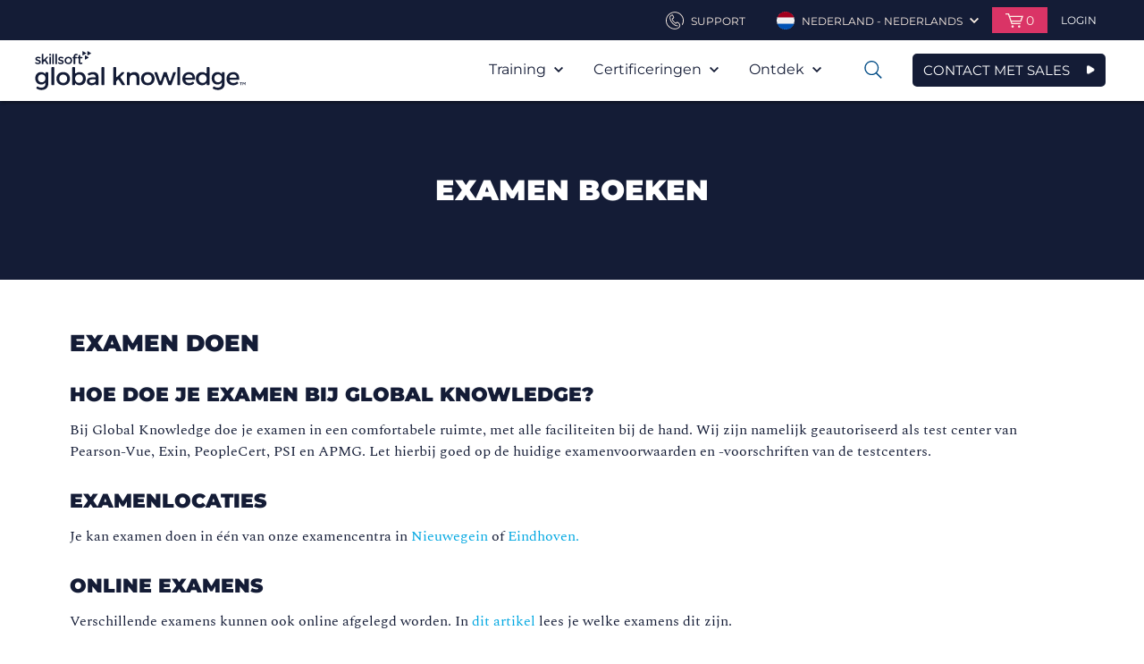

--- FILE ---
content_type: text/html; charset=utf-8
request_url: https://www.globalknowledge.com/nl-nl/certificeringen/examen-boeken
body_size: 64746
content:



<!DOCTYPE html>

<html lang="nl-NL" dir="ltr" data-language="nl-NL" class="theme-skillsoft2">

<head>
    <script type="text/javascript">
        var sdkInstance = "appInsightsSDK"; window[sdkInstance] = "appInsights"; var aiName = window[sdkInstance], aisdk = window[aiName] || function (e) { function n(e) { t[e] = function () { var n = arguments; t.queue.push(function () { t[e].apply(t, n) }) } } var t = { config: e }; t.initialize = !0; var i = document, a = window; setTimeout(function () { var n = i.createElement("script"); n.src = e.url || "https://az416426.vo.msecnd.net/scripts/b/ai.2.min.js", i.getElementsByTagName("script")[0].parentNode.appendChild(n) }); try { t.cookie = i.cookie } catch (e) { } t.queue = [], t.version = 2; for (var r = ["Event", "PageView", "Exception", "Trace", "DependencyData", "Metric", "PageViewPerformance"]; r.length;)n("track" + r.pop()); n("startTrackPage"), n("stopTrackPage"); var s = "Track" + r[0]; if (n("start" + s), n("stop" + s), n("addTelemetryInitializer"), n("setAuthenticatedUserContext"), n("clearAuthenticatedUserContext"), n("flush"), t.SeverityLevel = { Verbose: 0, Information: 1, Warning: 2, Error: 3, Critical: 4 }, !(!0 === e.disableExceptionTracking || e.extensionConfig && e.extensionConfig.ApplicationInsightsAnalytics && !0 === e.extensionConfig.ApplicationInsightsAnalytics.disableExceptionTracking)) { n("_" + (r = "onerror")); var o = a[r]; a[r] = function (e, n, i, a, s) { var c = o && o(e, n, i, a, s); return !0 !== c && t["_" + r]({ message: e, url: n, lineNumber: i, columnNumber: a, error: s }), c }, e.autoExceptionInstrumented = !0 } return t }(
            {
                instrumentationKey: "#{appInsightsInstrumentationKey}"
            }
        ); window[aiName] = aisdk, aisdk.queue && 0 === aisdk.queue.length && aisdk.trackPageView({});
    </script>
    <meta http-equiv="X-UA-Compatible" content="IE=edge" />
    <meta http-equiv="Content-Type" content="text/html; charset=UTF-8" />
    <meta name="viewport" content="width=device-width, initial-scale=1" />


    <link rel="stylesheet" href="/_css/styles.css?1.0.9441.3134656432134567891" />

    <!--[if (lt IE 9) & (!IEMobile)]>
        <link rel="stylesheet" type="text/css" href="/_css/ie8.css"/>
    <![endif]-->

    <meta name="msapplication-TileColor" content="#f0ebe1" />
    <meta name="msapplication-TileImage" content="/favicons/mstile-144x144.png?v=A0vPzYPGB5" />
    <meta name="msapplication-config" content="/favicons/browserconfig.xml?v=A0vPzYPGB5" />
    <link rel="manifest" href="/favicons/manifest.json" />
    <link rel="shortcut icon" href="/favicons/favicon.ico" />
    <link rel="icon" type="image/png" href="/favicons/favicon-16x16.png" sizes="16x16" />
    <link rel="icon" type="image/png" href="/favicons/favicon-32x32.png" sizes="32x32" />
    <link rel="icon" type="image/png" href="/favicons/favicon-96x96.png" sizes="96x96" />
    <link rel="icon" type="image/png" href="/favicons/android-chrome-192x192.png" sizes="192x192" />
    <link rel="apple-touch-icon" href="/favicons/apple-touch-icon.png" />
    <link rel="apple-touch-icon" href="/favicons/apple-touch-icon-57x57.png" sizes="57x57" />
    <link rel="apple-touch-icon" href="/favicons/apple-touch-icon-60x60.png" sizes="60x60" />
    <link rel="apple-touch-icon" href="/favicons/apple-touch-icon-72x72.png" sizes="72x72" />
    <link rel="apple-touch-icon" href="/favicons/apple-touch-icon-76x76.png" sizes="76x76" />
    <link rel="apple-touch-icon" href="/favicons/apple-touch-icon-114x114.png" sizes="114x114" />
    <link rel="apple-touch-icon" href="/favicons/apple-touch-icon-120x120.png" sizes="120x120" />
    <link rel="apple-touch-icon" href="/favicons/apple-touch-icon-144x144.png" sizes="144x144" />
    <link rel="apple-touch-icon" href="/favicons/apple-touch-icon-152x152.png" sizes="152x152" />
    <link rel="apple-touch-icon" href="/favicons/apple-touch-icon-180x180.png" sizes="180x180" />

    <script>
        var ajax = new XMLHttpRequest();
        ajax.open("GET", "/_Images/icons.svg", true);
        ajax.send();
        ajax.onload = function (e) {
            var div = document.createElement("div");
            div.style.display = 'none';
            div.innerHTML = ajax.responseText;
            document.body.insertBefore(div, document.body.childNodes[0]);
        }
    </script>
    <!-- Start VWO Async SmartCode -->
<script type='text/javascript' id='vwoCode'>
window._vwo_code=window._vwo_code || (function() {
var account_id=724202,
version = 1.5,
settings_tolerance=2000,
library_tolerance=2500,
use_existing_jquery=false,
is_spa=1,
hide_element='body',
hide_element_style = 'opacity:0 !important;filter:alpha(opacity=0) !important;background:none !important',
/* DO NOT EDIT BELOW THIS LINE */
f=false,d=document,vwoCodeEl=d.querySelector('#vwoCode'),code={use_existing_jquery:function(){return use_existing_jquery},library_tolerance:function(){return library_tolerance},hide_element_style:function(){return'{'+hide_element_style+'}'},finish:function(){if(!f){f=true;var e=d.getElementById('_vis_opt_path_hides');if(e)e.parentNode.removeChild(e)}},finished:function(){return f},load:function(e){var t=d.createElement('script');t.fetchPriority='high';t.src=e;t.type='text/javascript';t.onerror=function(){_vwo_code.finish()};d.getElementsByTagName('head')[0].appendChild(t)},getVersion:function(){return version},getMatchedCookies:function(e){var t=[];if(document.cookie){t=document.cookie.match(e)||[]}return t},getCombinationCookie:function(){var e=code.getMatchedCookies(/(?:^|;)\s?(_vis_opt_exp_\d+_combi=[^;$]*)/gi);e=e.map(function(e){try{var t=decodeURIComponent(e);if(!/_vis_opt_exp_\d+_combi=(?:\d+,?)+\s*$/.test(t)){return''}return t}catch(e){return''}});var i=[];e.forEach(function(e){var t=e.match(/([\d,]+)/g);t&&i.push(t.join('-'))});return i.join('|')},init:function(){if(d.URL.indexOf('__vwo_disable__')>-1)return;window.settings_timer=setTimeout(function(){_vwo_code.finish()},settings_tolerance);var e=d.createElement('style'),t=hide_element?hide_element+'{'+hide_element_style+'}':'',i=d.getElementsByTagName('head')[0];e.setAttribute('id','_vis_opt_path_hides');vwoCodeEl&&e.setAttribute('nonce',vwoCodeEl.nonce);e.setAttribute('type','text/css');if(e.styleSheet)e.styleSheet.cssText=t;else e.appendChild(d.createTextNode(t));i.appendChild(e);var n=this.getCombinationCookie();this.load('https://dev.visualwebsiteoptimizer.com/j.php?a='+account_id+'&u='+encodeURIComponent(d.URL)+'&f='+ +is_spa+'&vn='+version+(n?'&c='+n:''));return settings_timer}};window._vwo_settings_timer = code.init();return code;}());
</script>
<!-- End VWO Async SmartCode -->

<!-- Start Ethyca Cookie Manager -->
<script src="https://skillsoft-global-knowledge.fides-cdn.ethyca.com/fides.js?property_id=FDS-TTUWJC"></script>
<!-- End Ethyca Cookie Manager -->

    

<title>Examen Boeken | Skillsoft’s Global Knowledge</title>
<meta name="keywords" content="">
<meta content="width=device-width, initial-scale=1.0" name="viewport">
<meta property="og:title" content="Examen Boeken | Skillsoft’s Global Knowledge">
<meta property="og:type" content="website">
<meta property="og:url" content="https://www.globalknowledge.com/nl-nl/certificeringen/examen-boeken">
<meta property="og:image" content="https://www.globalknowledge.com//nl-nl/-/media/global-knowledge/headers/certification-training.jpg?sc_lang=nl-nl">
<meta property="og:description" content="De examenlocaties van Global Knowledge zijn weer geopend. Bij Global Knowledge vindt u een uitgebreid aanbod aan trainingen en examens voor diverse IT certificeringstrajecten.">
<meta name="description" content="De examenlocaties van Global Knowledge zijn weer geopend. Bij Global Knowledge vindt u een uitgebreid aanbod aan trainingen en examens voor diverse IT certificeringstrajecten.">

<meta name="twitter:card" content="summary_large_image" />
<meta name="twitter:site" content="https://www.globalknowledge.com/nl-nl/certificeringen/examen-boeken">
<meta property="twitter:title" content="Examen Boeken | Skillsoft’s Global Knowledge">
<meta property="twitter:description" content="De examenlocaties van Global Knowledge zijn weer geopend. Bij Global Knowledge vindt u een uitgebreid aanbod aan trainingen en examens voor diverse IT certificeringstrajecten.">
<meta property="twitter:image" content="https://www.globalknowledge.com//nl-nl/-/media/global-knowledge/headers/certification-training.jpg?sc_lang=nl-nl">




            <link rel="alternate" hreflang="en-eg" href="https://www.globalknowledge.com/en-eg/certifications/take-an-exam">
            <link rel="alternate" hreflang="en-ie" href="https://www.globalknowledge.com/en-ie/certifications/take-an-exam">
            <link rel="alternate" hreflang="en-be" href="https://www.globalknowledge.com/en-be/certifications/take-an-exam">
            <link rel="alternate" hreflang="fr-fr" href="https://www.globalknowledge.com/fr-fr/certifications/passer-un-examen">
            <link rel="alternate" hreflang="sv-se" href="https://www.globalknowledge.com/sv-se/certifications/take-an-exam">
            <link rel="alternate" hreflang="en-sa" href="https://www.globalknowledge.com/en-sa/certifications/take-an-exam">
            <link rel="alternate" hreflang="en-pl" href="https://www.globalknowledge.com/en-pl/certifications/take-an-exam">
            <link rel="alternate" hreflang="da-dk" href="https://www.globalknowledge.com/da-dk/certificeringer/take-an-exam">
            <link rel="alternate" hreflang="en-ae" href="https://www.globalknowledge.com/en-ae/certifications/take-an-exam">
            <link rel="alternate" hreflang="en-qa" href="https://www.globalknowledge.com/en-qa/certifications/take-an-exam">
            <link rel="alternate" hreflang="en-gb" href="https://www.globalknowledge.com/en-gb/certifications/take-an-exam">
            <link rel="alternate" hreflang="nb-no" href="https://www.globalknowledge.com/nb-no/certifications/take-an-exam">
            <link rel="alternate" hreflang="nl-nl" href="https://www.globalknowledge.com/nl-nl/certificeringen/examen-boeken">
            <link rel="alternate" hreflang="es-es" href="https://www.globalknowledge.com/es-es/certifications/centro-examenes">










</head>


<body class="skillsoft-body nl-nl " >



    
    <a href="#maincontent" class="skip-nav">Skip to main Content</a>

    <header role="banner" class="header">
        


<div class="ss_header__util header__util ">
    <div class="header__inner">
        <ul class="util-nav">
            
            <li class="util-nav__item util-nav__item--contact">
                    <a href="/nl-nl/contact" class="util-nav__link" aria-haspopup="true">
                        <svg class="util-nav__link-icon" viewBox="0 0 100 100">
                            <use xlink:href="#phone"></use>
                        </svg>
                        <span class="util-nav__label">
Support                        </span>
                    </a>
            </li>

            
                    <li class="util-nav__item util-nav__item--lang">
                        <a href="#" class="util-nav__link" aria-haspopup="true">
                            <img src="/nl-nl/-/media/project/globalknowledge/country/flag-icons/netherlands.png?sc_lang=nl-nl" alt="" class="util-nav__link-img">
                            <span class="util-nav__label">Nederland - Nederlands</span>
                            <svg class="util-nav__chev" viewBox="0 0 100 100">
                                <use xlink:href="#arrow-down"></use>
                            </svg>
                        </a>
                            <div class="util-nav__dropdown" aria-hidden="true" aria-label="submenu">
                                <ul class="util-lang">
                                        <li class="util-lang__item">
                                            <a href="/nl-nl" class="util-lang__link">
                                                <img src="/nl-nl/-/media/project/globalknowledge/country/flag-icons/netherlands.png?sc_lang=nl-nl" alt="" class="util-lang__flag">
                                                <span class="util-lang__label">Nederland - Nederlands</span>
                                            </a>
                                        </li>
                                                                            <li class="util-lang__item">
                                            <a href="https://www.globalknowledge.com?hub=load" class="util-lang__link">
                                                <img src="/_images/content-managed/i_globe.png" alt="" class="util-lang__flag">
                                                <span class="util-lang__label">Wereldwijde locaties</span>
                                            </a>
                                        </li>
                                </ul>
                            </div>
                    </li>



<li class="util-nav__item util-nav__item--cart">
    <a href="#" class="util-nav__link" aria-haspopup="true">
        <svg class="util-nav__cart-icon" viewBox="0 0 100 100">
            <use xlink:href="#cart"></use>
        </svg>
        <span class="util-nav__cart-items">0</span>
    </a>
    <div class="util-nav__dropdown">

        <div class="cart-preview">


        </div>
    </div>
    <input name="__RequestVerificationToken" type="hidden" value="XzTw4GhR-x6XCVVrtrvsDVj5qFQHf8e_eE0yd9kiTzi0sInmpM7PlANbprw7_XVWwCOpym3t_iSnj532XXQdFE4SGFjZFhxCg7gw8D_LKBE1" />
</li>
                                <li class="util-nav__item">

                                    <div class="header-login">
                                        <a href="/nl-nl/account/login-page" class="header-login__trigger" aria-haspopup="true">
                                            <svg class="header-login__mobile-icon" viewBox="0 0 100 100">
                                                <use xmlns:xlink="http://www.w3.org/1999/xlink" xlink:href="#user"></use>
                                            </svg>
                                            <span class="header-login__trig-label">
                                                Login
                                            </span>
                                        </a>
                                    </div>
                                </li>
        </ul>
    </div>
</div>

        


    <div id="header__main" class="ss_header__main header__main">
        <div class="header__inner">
            <div class="logo">
    <a href="/nl-nl" class="logo__link">
        <span class="logo__label">Global Knowledge</span>
        <img src="/_Images//content-managed/GK-Logo-Skillsoft-Company.svg" alt="" class="logo__img">
    </a>
              </div>

                <button type="button" class="mobile-nav">
                    <span class="mobile-nav__label">Open Nav</span>
                    <svg class="mobile-nav__icon" viewBox="0 0 100 100">
                        <use xlink:href="#list"></use>
                    </svg>
                </button>
                    <a href="/nl-nl/contact-met-sales" class="sk_button navy navy_border icon mobile-nav">Contact met Sales</a>
                <nav class="main-nav" role="navigation" aria-label="Main Navigation">
                    <button class="main-nav__close">
                        <span class="main-nav__close-label">Close Mobile Nav</span>
                        <svg class="main-nav__close-icon" viewBox="0 0 100 100">
                            <use xlink:href="#x"></use>
                        </svg>
                    </button>


                    <ul class="main-nav__list">
                                <li class="main-nav__item  has-mega ">
            <a href="#" class="main-nav__link" aria-haspopup="true">
                Training
                <svg class="main-nav__icon" viewBox="0 0 100 100">
                    <use xlink:href="#arrow-down"></use>
                </svg>
            </a>
                <ul class="main-nav__sublist" aria-hidden="true" aria-label="submenu">
                        <li class="main-nav__subitem">
                            <a href="/nl-nl/training/trainingen" class="main-nav__sublink">Trainingen</a>
                        </li>
                        <li class="main-nav__subitem">
                            <a href="/nl-nl/training/acties-en-promoties" class="main-nav__sublink">Acties en promoties</a>
                        </li>
                        <li class="main-nav__subitem">
                            <a href="/nl-nl/solutions/delivery-formats" class="main-nav__sublink">Leervormen</a>
                        </li>
                        <li class="main-nav__subitem">
                            <a href="/nl-nl/training/startgarantie" class="main-nav__sublink">Startgarantie</a>
                        </li>
                        <li class="main-nav__subitem">
                            <a href="/nl-nl/training/online-it-training-subscriptions" class="main-nav__sublink">E-Learning</a>
                        </li>
                </ul>

                <div class="mega-menu">
                    

<div class="mega-menu__wrapper">
    <div class="mega-menu__container">
            <div class="col-1">
                <ul>
                                <li>
                                    <a href="/nl-nl/training/trainingen" class="mega-menu-nav">Trainingen</a>
                                </li>
                                <li>
                                    <a href="/nl-nl/training/acties-en-promoties" class="mega-menu-nav">Acties en promoties</a>
                                </li>
                                <li>
                                    <a href="/nl-nl/solutions/delivery-formats" class="mega-menu-nav">Leervormen</a>
                                </li>
                                <li>
                                    <a href="/nl-nl/training/startgarantie" class="mega-menu-nav">Startgarantie</a>
                                </li>
                                <li>
                                    <a href="/nl-nl/training/online-it-training-subscriptions" class="mega-menu-nav">E-Learning</a>
                                </li>
                </ul>
            </div>
        <div class="col-2 courses">
                <a class="courses__heading" href="/nl-nl/training/trainingen">VIND JE CURSUS</a>

                <div class="courses__container">
                    <div class="courses__category">
                            <h3 class="courses__title">Onderwerpen</h3>
                        <div class="courses__container">
                                <ul>
                                            <li>
                                                <a class="mega-menu-topic" href="/nl-nl/training/trainingen/topics/agile-and-scrum">Agile &amp; Scrum</a>
                                            </li>
                                            <li>
                                                <a class="mega-menu-topic" href="/nl-nl/training/trainingen/topics/architecture-and-best-practices">Architectuur &amp; Best Practices </a>
                                            </li>
                                            <li>
                                                <a class="mega-menu-topic" href="/nl-nl/training/trainingen/topics/artificial-intelligence">Artificial Intelligence</a>
                                            </li>
                                            <li>
                                                <a class="mega-menu-topic" href="/nl-nl/training/trainingen/topics/blockchain">Blockchain</a>
                                            </li>
                                            <li>
                                                <a class="mega-menu-topic" href="/nl-nl/training/trainingen/topics/business-analysis">Business Analysis </a>
                                            </li>
                                            <li>
                                                <a class="mega-menu-topic" href="/nl-nl/training/trainingen/topics/cloud-computing">Cloud Computing</a>
                                            </li>
                                            <li>
                                                <a class="mega-menu-topic" href="/nl-nl/training/trainingen/topics/containers">Containers</a>
                                            </li>
                                            <li>
                                                <a class="mega-menu-topic" href="/nl-nl/training/trainingen/topics/data-center">Data Center</a>
                                            </li>
                                            <li>
                                                <a class="mega-menu-topic" href="/nl-nl/training/trainingen/topics/data-management-and-analysis">Data Management &amp; Analysis</a>
                                            </li>
                                            <li>
                                                <a class="mega-menu-topic" href="/nl-nl/training/trainingen/topics/devops">DevOps</a>
                                            </li>
                                            <li>
                                                <a class="mega-menu-topic" href="/nl-nl/training/trainingen/topics/gdpr">GDPR | AVG</a>
                                            </li>
                                            <li>
                                                <a class="mega-menu-topic" href="/nl-nl/training/trainingen/topics/risk-management-and-governance">Governance &amp; Risk Management</a>
                                            </li>
                                </ul>

                                <ul>
                                            <li>
                                                <a class="mega-menu-topic" href="/nl-nl/training/trainingen/topics/infrastructure-and-systems">Infrastructuur en systemen</a>
                                            </li>
                                            <li>
                                                <a class="mega-menu-topic" href="/nl-nl/training/trainingen/topics/internet-of-things">Internet of Things</a>
                                            </li>
                                            <li>
                                                <a class="mega-menu-topic" href="/nl-nl/training/trainingen/topics/it-fundamentals">IT Fundamentals</a>
                                            </li>
                                            <li>
                                                <a class="mega-menu-topic" href="/nl-nl/training/trainingen/topics/itil-and-service-management">ITIL&#174; &amp; Service Management</a>
                                            </li>
                                            <li>
                                                <a class="mega-menu-topic" href="/nl-nl/training/trainingen/topics/lean-and-operational-excellence">Lean and operational excellence</a>
                                            </li>
                                            <li>
                                                <a class="mega-menu-topic" href="/nl-nl/training/trainingen/topics/leadership-and-management">Leiderschap, Management</a>
                                            </li>
                                            <li>
                                                <a class="mega-menu-topic" href="/nl-nl/training/trainingen/topics/mobile-device-management">Mobile Device Management</a>
                                            </li>
                                            <li>
                                                <a class="mega-menu-topic" href="/nl-nl/training/trainingen/topics/network-management">Network Management</a>
                                            </li>
                                            <li>
                                                <a class="mega-menu-topic" href="/nl-nl/training/trainingen/topics/desktop-applications">Office Trainingen</a>
                                            </li>
                                            <li>
                                                <a class="mega-menu-topic" href="/nl-nl/training/trainingen/topics/operating-systems">Operating Systems</a>
                                            </li>
                                </ul>

                                <ul>
                                            <li>
                                                <a class="mega-menu-topic" href="/nl-nl/training/trainingen/topics/project-management">Projectmanagement</a>
                                            </li>
                                            <li>
                                                <a class="mega-menu-topic" href="/nl-nl/training/trainingen/topics/routing-and-switching">Routing and Switching</a>
                                            </li>
                                            <li>
                                                <a class="mega-menu-topic" href="/nl-nl/training/trainingen/topics/security">Security </a>
                                            </li>
                                            <li>
                                                <a class="mega-menu-topic" href="/nl-nl/training/trainingen/topics/soft-skills">Soft Skills</a>
                                            </li>
                                            <li>
                                                <a class="mega-menu-topic" href="/nl-nl/training/trainingen/topics/software-development">Software Ontwikkeling</a>
                                            </li>
                                            <li>
                                                <a class="mega-menu-topic" href="/nl-nl/training/trainingen/topics/virtualization">Virtualization</a>
                                            </li>
                                            <li>
                                                <a class="mega-menu-topic" href="/nl-nl/training/trainingen/topics/wireless">Wireless</a>
                                            </li>
                                </ul>
                        </div>
                    </div>

                        <div class="courses__category">
                                <h3 class="courses__title">Vendoren</h3>
                            <div class="courses__container">
                                    <ul>
                                                <li>
                                                    <a class="mega-menu-topic" href="/nl-nl/training/trainingen/technology-providers/isc2">(ISC)&#178; trainingen</a>
                                                </li>
                                                <li>
                                                    <a class="mega-menu-topic" href="/nl-nl/training/trainingen/technology-providers/aws">Amazon Web Services</a>
                                                </li>
                                                <li>
                                                    <a class="mega-menu-topic" href="/nl-nl/training/trainingen/technology-providers/broadcom">Broadcom</a>
                                                </li>
                                                <li>
                                                    <a class="mega-menu-topic" href="/nl-nl/training/trainingen/technology-providers/cisco">Cisco</a>
                                                </li>
                                                <li>
                                                    <a class="mega-menu-topic" href="/nl-nl/training/trainingen/technology-providers/citrix">Citrix</a>
                                                </li>
                                                <li>
                                                    <a class="mega-menu-topic" href="/nl-nl/training/trainingen/technology-providers/comptia">CompTIA</a>
                                                </li>
                                                <li>
                                                    <a class="mega-menu-topic" href="/nl-nl/training/trainingen/technology-providers/cqure">CQURE Academy</a>
                                                </li>
                                                <li>
                                                    <a class="mega-menu-topic" href="/nl-nl/training/trainingen/technology-providers/cwnp">CWNP</a>
                                                </li>
                                                <li>
                                                    <a class="mega-menu-topic" href="/nl-nl/training/trainingen/technology-providers/ec-council">EC-Council</a>
                                                </li>
                                                <li>
                                                    <a class="mega-menu-topic" href="/nl-nl/training/trainingen/technology-providers/google">Google Cloud</a>
                                                </li>
                                                <li>
                                                    <a class="mega-menu-topic" href="/nl-nl/training/trainingen/technology-providers/hewlett-packard-enterprise-(hpe)">Hewlett Packard Enterprise (HPE)</a>
                                                </li>
                                                <li>
                                                    <a class="mega-menu-topic" href="/nl-nl/training/trainingen/technology-providers/hit-global">HIT Global</a>
                                                </li>
                                                <li>
                                                    <a class="mega-menu-topic" href="/nl-nl/training/trainingen/technology-providers/iapp">IAPP</a>
                                                </li>
                                                <li>
                                                    <a class="mega-menu-topic" href="/nl-nl/training/trainingen/technology-providers/ibm">IBM</a>
                                                </li>
                                    </ul>

                                    <ul>
                                                <li>
                                                    <a class="mega-menu-topic" href="/nl-nl/training/trainingen/technology-providers/isaca">ISACA</a>
                                                </li>
                                                <li>
                                                    <a class="mega-menu-topic" href="/nl-nl/training/trainingen/technology-providers/iso">ISO</a>
                                                </li>
                                                <li>
                                                    <a class="mega-menu-topic" href="/nl-nl/training/trainingen/technology-providers/istqb">ISTQB</a>
                                                </li>
                                                <li>
                                                    <a class="mega-menu-topic" href="/nl-nl/training/trainingen/technology-providers/ivanti">Ivanti/RES</a>
                                                </li>
                                                <li>
                                                    <a class="mega-menu-topic" href="/nl-nl/training/trainingen/technology-providers/linux">Linux</a>
                                                </li>
                                                <li>
                                                    <a class="mega-menu-topic" href="/nl-nl/training/trainingen/technology-providers/micro-focus">Micro Focus</a>
                                                </li>
                                                <li>
                                                    <a class="mega-menu-topic" href="/nl-nl/training/trainingen/technology-providers/microsoft">Microsoft</a>
                                                </li>
                                                <li>
                                                    <a class="mega-menu-topic" href="/nl-nl/training/trainingen/technology-providers/mirantis">Mirantis / Docker</a>
                                                </li>
                                                <li>
                                                    <a class="mega-menu-topic" href="/nl-nl/training/trainingen/technology-providers/nutanix">Nutanix</a>
                                                </li>
                                                <li>
                                                    <a class="mega-menu-topic" href="/nl-nl/training/trainingen/technology-providers/nvidia">NVIDIA</a>
                                                </li>
                                                <li>
                                                    <a class="mega-menu-topic" href="/nl-nl/training/trainingen/technology-providers/palo-alto-networks">Palo Alto</a>
                                                </li>
                                                <li>
                                                    <a class="mega-menu-topic" href="/nl-nl/training/trainingen/technology-providers/python-trainingen">Python</a>
                                                </li>
                                    </ul>

                                    <ul>
                                                <li>
                                                    <a class="mega-menu-topic" href="/nl-nl/training/trainingen/technology-providers/red-hat">Red Hat</a>
                                                </li>
                                                <li>
                                                    <a class="mega-menu-topic" href="/nl-nl/training/trainingen/technology-providers/sap">SAP</a>
                                                </li>
                                                <li>
                                                    <a class="mega-menu-topic" href="/nl-nl/training/trainingen/technology-providers/seco-institute">SECO-Institute</a>
                                                </li>
                                                <li>
                                                    <a class="mega-menu-topic" href="/nl-nl/training/trainingen/technology-providers/servicenow">ServiceNow</a>
                                                </li>
                                                <li>
                                                    <a class="mega-menu-topic" href="/nl-nl/training/trainingen/technology-providers/solarwinds">SolarWinds</a>
                                                </li>
                                                <li>
                                                    <a class="mega-menu-topic" href="/nl-nl/training/trainingen/technology-providers/togaf">TOGAF&#174; TRAINING</a>
                                                </li>
                                                <li>
                                                    <a class="mega-menu-topic" href="/nl-nl/training/trainingen/technology-providers/veeam">VEEAM</a>
                                                </li>
                                                <li>
                                                    <a class="mega-menu-topic" href="/nl-nl/training/trainingen/technology-providers/vmware">VMware</a>
                                                </li>
                                    </ul>
                            </div>
                        </div>
                </div>
        </div>
    </div>

    <!--
    <div class="merch__container">
            <div class="merch">
                <a class="merch__link" href="/nl-nl/training/online-it-training-subscriptions/gk-polaris">
                    <div class="merch__bg" style="background-image: url('/nl-nl/-/media/global-knowledge/merchandising/mega-menu/gk-polaris.jpg?sc_lang=nl-nl')">
                            <span>GK Polaris - Onbeperkt abonnement op trainingen</span>
                    </div>
                </a>
            </div>

            <div class="merch">
                <a class="merch__link" href="/nl-nl/training/trainingen/technology-providers/cisco/cisco-resources">
                    <div class="merch__bg" style="background-image: url('/nl-nl/-/media/global-knowledge/merchandising/mega-menu/generic-backgrounds/green.jpg?sc_lang=nl-nl')">
                            <span>Ontdek nieuwe Cisco certificeringen</span>
                    </div>
                </a>
            </div>

            <div class="merch">
                <a class="merch__link" href="/nl-nl/training/trainingen/topics/itil-and-service-management/van-itilv3-naar-itil4">
                    <div class="merch__bg" style="background-image: url('/nl-nl/-/media/global-knowledge/merchandising/mega-menu/generic-backgrounds/orange.jpg?sc_lang=nl-nl')">
                            <span>ITIL4&#174;: Wij helpen je bij het maken van de juiste keuze</span>
                    </div>
                </a>
            </div>
    </div>
    -->
</div>

                </div>
                    </li>
        <li class="main-nav__item   has-mini-mega">
            <a href="#" class="main-nav__link" aria-haspopup="true">
                Certificeringen
                <svg class="main-nav__icon" viewBox="0 0 100 100">
                    <use xlink:href="#arrow-down"></use>
                </svg>
            </a>
                <ul class="main-nav__sublist" aria-hidden="true" aria-label="submenu">
                        <li class="main-nav__subitem">
                            <a href="/nl-nl/certificeringen/certificeringen" class="main-nav__sublink">Train en certificeer</a>
                        </li>
                        <li class="main-nav__subitem">
                            <a href="/nl-nl/solutions/oplossingen-voor-bedrijven/channel-partner-programma" class="main-nav__sublink">Channel Partner Programma</a>
                        </li>
                        <li class="main-nav__subitem">
                            <a href="/nl-nl/certificeringen/examen-boeken" class="main-nav__sublink">Examen boeken</a>
                        </li>
                </ul>

                            <div class="mini-mega-menu">
                    <div class="mini-mega-menu__wrapper">
    <div class="mini-mega-menu__container">
        <div class="col-2 certifications">
                <a class="courses__heading" href="/nl-nl/certificeringen/certificeringen">VIND JE CERTIFICERING</a>

                <div class="courses__container">
                    <div class="courses__category">
                        <h3 class="courses__title">Certificeringen-per-vendor</h3>
                        <div class="courses__container">
                                <ul>
                                            <li>
                                                <a class="mega-menu-topic" href="/nl-nl/certificeringen/certificeringen/isc">(ISC)&#178; certificeringen</a>
                                            </li>
                                            <li>
                                                <a class="mega-menu-topic" href="/nl-nl/certificeringen/certificeringen/aws">Amazon Web Services (AWS) Certificeringen</a>
                                            </li>
                                            <li>
                                                <a class="mega-menu-topic" href="/nl-nl/certificeringen/certificeringen/axelos">AXELOS&#174;</a>
                                            </li>
                                            <li>
                                                <a class="mega-menu-topic" href="/nl-nl/certificeringen/certificeringen/check-point">Check Point certificeringen</a>
                                            </li>
                                            <li>
                                                <a class="mega-menu-topic" href="/nl-nl/certificeringen/certificeringen/cisco">Cisco</a>
                                            </li>
                                            <li>
                                                <a class="mega-menu-topic" href="/nl-nl/certificeringen/certificeringen/citrix">Citrix certificeringen</a>
                                            </li>
                                            <li>
                                                <a class="mega-menu-topic" href="/nl-nl/certificeringen/certificeringen/comptia">CompTIA Certificeringen</a>
                                            </li>
                                            <li>
                                                <a class="mega-menu-topic" href="/nl-nl/certificeringen/certificeringen/cwnp">CWNP certificeringen</a>
                                            </li>
                                            <li>
                                                <a class="mega-menu-topic" href="/nl-nl/certificeringen/certificeringen/devops">DevOps Certificeringen</a>
                                            </li>
                                            <li>
                                                <a class="mega-menu-topic" href="/nl-nl/certificeringen/certificeringen/ec-council">EC-Council certificeringen</a>
                                            </li>
                                            <li>
                                                <a class="mega-menu-topic" href="/nl-nl/certificeringen/certificeringen/google-cloud">Google Cloud</a>
                                            </li>
                                            <li>
                                                <a class="mega-menu-topic" href="/nl-nl/certificeringen/certificeringen/iapp">IAPP certificeringen</a>
                                            </li>
                                </ul>

                                <ul>
                                            <li>
                                                <a class="mega-menu-topic" href="/nl-nl/certificeringen/certificeringen/ibm">IBM Professional certificeringen</a>
                                            </li>
                                            <li>
                                                <a class="mega-menu-topic" href="/nl-nl/certificeringen/certificeringen/isaca">ISACA certificeringen</a>
                                            </li>
                                            <li>
                                                <a class="mega-menu-topic" href="/nl-nl/certificeringen/certificeringen/itil">ITIL&#174; certificeringen</a>
                                            </li>
                                            <li>
                                                <a class="mega-menu-topic" href="/nl-nl/certificeringen/certificeringen/kubernetes">Kubernetes Certificeringen</a>
                                            </li>
                                            <li>
                                                <a class="mega-menu-topic" href="/nl-nl/certificeringen/certificeringen/microsoft">Microsoft Certificeringen</a>
                                            </li>
                                            <li>
                                                <a class="mega-menu-topic" href="/nl-nl/certificeringen/certificeringen/mirantis">Mirantis Certificeringen</a>
                                            </li>
                                            <li>
                                                <a class="mega-menu-topic" href="/nl-nl/certificeringen/certificeringen/palo-alto-networks">Palo Alto Networks</a>
                                            </li>
                                            <li>
                                                <a class="mega-menu-topic" href="/nl-nl/certificeringen/certificeringen/prince2">PRINCE2</a>
                                            </li>
                                            <li>
                                                <a class="mega-menu-topic" href="/nl-nl/certificeringen/certificeringen/red-hat">Red Hat Certificeringen</a>
                                            </li>
                                            <li>
                                                <a class="mega-menu-topic" href="/nl-nl/certificeringen/certificeringen/seco-institute">SECO-Insitute certificeringen</a>
                                            </li>
                                </ul>

                                <ul>
                                            <li>
                                                <a class="mega-menu-topic" href="/nl-nl/certificeringen/certificeringen/servicenow">ServiceNow Certificeringen</a>
                                            </li>
                                            <li>
                                                <a class="mega-menu-topic" href="/nl-nl/certificeringen/certificeringen/veeam">Veeam certificeringen</a>
                                            </li>
                                            <li>
                                                <a class="mega-menu-topic" href="/nl-nl/certificeringen/certificeringen/vmware">VMware certificeringen</a>
                                            </li>
                                </ul>
                        </div>
                    </div>
                </div>
        </div>
    </div>
</div>

                </div>
        </li>
        <li class="main-nav__item main-nav__item--last  ">
            <a href="#" class="main-nav__link" aria-haspopup="true">
                Ontdek
                <svg class="main-nav__icon" viewBox="0 0 100 100">
                    <use xlink:href="#arrow-down"></use>
                </svg>
            </a>
                <ul class="main-nav__sublist" aria-hidden="true" aria-label="submenu">
                        <li class="main-nav__subitem">
                            <a href="/nl-nl/kennisbronnen/artikelen" class="main-nav__sublink">Artikelen</a>
                        </li>
                        <li class="main-nav__subitem">
                            <a href="/nl-nl/training/acties-en-promoties" class="main-nav__sublink">Acties &amp; Promoties</a>
                        </li>
                        <li class="main-nav__subitem">
                            <a href="/nl-nl/company/nieuws/evenementen" class="main-nav__sublink">Evenementen</a>
                        </li>
                        <li class="main-nav__subitem">
                            <a href="/nl-nl/kennisbronnen/it-skills-and-salary-report" class="main-nav__sublink">IT Skills and Salary Report</a>
                        </li>
                        <li class="main-nav__subitem">
                            <a href="/nl-nl/cybersecurity-voor-overheidsprofessionals" class="main-nav__sublink">Cybersecurity Voor Overheidsprofessionals</a>
                        </li>
                </ul>

                    </li>


<li class="util-nav__item util-nav__item--cart">
    <a href="#" class="util-nav__link" aria-haspopup="true">
        <svg class="util-nav__cart-icon" viewBox="0 0 100 100">
            <use xlink:href="#cart"></use>
        </svg>
        <span class="util-nav__cart-items">0</span>
    </a>
    <div class="util-nav__dropdown">

        <div class="cart-preview">


        </div>
    </div>
    <input name="__RequestVerificationToken" type="hidden" value="0XMf3imyvxfswsURFCGyAKqhrMDDmMZuW6DJmr6VXr5VR7tMHoLquTdlaf_TDlSOR3mVq_GoUG5WrNc7BujGCVE96VFeMk1UYBpDVm8sl0g1" />
</li>
                        <li class="main-search">
                            <button type="button" aria-haspopup="true" class="main-search__show">
                                <span class="main-search__show-label">Toggle Label</span>
                                <svg class="main-search__close" viewBox="0 0 100 100">
                                    <use xlink:href="#x"></use>
                                </svg>
                                <svg class="main-search__button-icon" viewBox="0 0 100 100">
                                    <use xlink:href="#search"></use>
                                </svg>

                            </button>



                            <form action="/nl-nl/Search-Results" aria-hidden="true" aria-label="searchform" class="main-search__form">
                                <label for="search-nav" class="main-search__label">Zoek</label>
                                <input type="text" class="main-search__input" name="search" id="search-nav">
                                <div class="search-smoke-screen"></div>
                                <button type="submit" class="main-search__submit2">
                                    <span class="main-search__show-label">Submit Search</span>
                                    <svg class="main-search__icon" viewBox="0 0 100 100">
                                        <use xlink:href="#search"></use>
                                    </svg>
                                </button>
                            </form>
                        </li>

                            <li class="main-nav__item course-catalog-button">
                                <a href="/nl-nl/contact-met-sales" class="sk_button navy navy_border icon">Contact met Sales</a>
                            </li>
                    </ul>
                </nav>
        </div>
    </div>
    <div class="clearfix"></div>

    </header>
    
    <main id="maincontent">
        <section class="main-wrapper-home with-promo">
                <nav class="breadcrumb-container" aria-label="Breadcrumb">
        <div class="breadcrumb">
            <ul class="breadcrumb__list" itemscope itemtype="https://schema.org/BreadcrumbList">
                            <li class="breadcrumb__item" itemprop="itemListElement" itemscope itemtype="https://schema.org/ListItem">
                                <a href="/nl-nl/" class="breadcrumb__link" itemprop="item">Home</a>
                                <meta itemprop="position" content="1" />
                            </li>
                        <li class="breadcrumb__item breadcrumb__item--active" itemprop="itemListElement" itemscope itemtype="https://schema.org/ListItem">
                            <svg class="breadcrumb__active-icon" viewBox="0 0 100 100">
                                <use xlink:href="#label"></use>
                            </svg>
                            <span class="breadcrumb__link" aria-current="page">Examen Boeken</span>
                        </li>
            </ul>
            <button class="breadcrumb__toggle" aria-label="Breadcrumb Mobile toggle">
                <span class="breadcrumb__label">Kruimelpad</span>
                <svg class="breadcrumb__icon" viewBox="0 0 100 100">
                    <use xlink:href="#arrow-down"></use>
                </svg>
            </button>
        </div>
    </nav>


    <div class="generic-hero">
        <div class="generic-hero__inner">
            <h1 class="generic-hero__title">Examen Boeken</h1>
        </div>
    </div>



<div class="generic-content">
    <div class="generic-content__rtf">
        <h2>Examen doen</h2><h3>Hoe doe je examen bij Global Knowledge?</h3><p>Bij Global Knowledge doe je examen in een comfortabele ruimte, met alle faciliteiten bij de hand. Wij zijn namelijk geautoriseerd als test center van Pearson-Vue, Exin, PeopleCert, PSI en APMG. Let hierbij goed op de huidige examenvoorwaarden en -voorschriften van de testcenters.&nbsp;</p><h3>Examenlocaties</h3><p>Je kan examen doen in één van onze examencentra in&nbsp;<a href="/nl-nl/training/locaties/locatie-nieuwegein" data-mce-href="/nl-nl/training/locaties/locatie-nieuwegein">Nieuwegein</a>&nbsp;of&nbsp;<a href="/nl-nl/training/locaties/locatie-eindhoven" data-mce-href="/nl-nl/training/locaties/locatie-eindhoven">Eindhoven.</a></p><h3>Online examens</h3><p style="margin-top: 15px;" data-mce-style="margin-top: 15px;">Verschillende examens kunnen ook online afgelegd worden. In&nbsp;<a href="https://www.globalknowledge.com/nl-NL/resources/articles/welke-examens-online-global-knowledge" data-mce-href="https://www.globalknowledge.com/nl-NL/resources/articles/welke-examens-online-global-knowledge">dit artikel</a>&nbsp;lees je welke examens dit zijn.</p><h3>Examen boeken</h3><p>Wil je een examen boeken via je werkgever of heb je vragen? Neem dan contact met ons op, wij helpen je graag en nemen de gehele administratie voor je uit handen.<br /><br />Als je als particulier of zzp-er een examen wilt boeken, dan hebben we voor je in kaart gebracht hoe je dit het beste kunt doen. Heb je hierna nog vragen, dan kan je natuurlijk altijd contact met ons opnemen.&nbsp;</p><h3>Betaalmogelijkheden</h3><p>Op onze website kunnen examens besteld worden. Betaling vindt plaats via iDeal of met credit card. Na de bestelling nemen we contact met je op om het examen in te plannen.</p>
    </div>
</div>
  

    <div class="contact-callouts">
        <h2 class="contact-callouts__title">  </h2>
        <div class="contact-callouts__list-wrapper">
            <ul class=contact-callouts__list>
                                <li class="contact-callouts__item">
                                    <div class="contact-callout">
                                        <div class="contact-callout__image-wrapper">

                                                <img src="/nl-nl/-/media/global-knowledge/icon-grid-module/illustrations/interactive-learning---blue.png" alt="" class="contact-callout__img">

                                        </div>
                                            <div class="contact-callout__cta-wrapper">
<a href="/nl-nl/contact" class="contact-callout__cta-button--orange" >Neem direct contact op</a></div>                                   
                                                                                    <div class="contact-callout__rtf">
                                                <p><strong> <p>Heb je vragen, neem contact met ons op.</p></strong></p>
                                            </div>
                                    </div>
                                </li>
                                <li class="contact-callouts__item">
                                    <div class="contact-callout">
                                        <div class="contact-callout__image-wrapper">

                                                <img src="/nl-nl/-/media/global-knowledge/icon-grid-module/illustrations/control-your-schedule---blue.png" alt="" class="contact-callout__img">

                                        </div>
                                            <div class="contact-callout__cta-wrapper">
<a href="/nl-nl/certificeringen/examen-boeken/particulier-examen-boeken" class="contact-callout__cta-button" >Examen boeken als particulier of ZZP</a></div>                                   
                                                                                    <div class="contact-callout__rtf">
                                                <p><strong> Hoe boek je als particulier of ZZP'er een examen?</strong></p>
                                            </div>
                                    </div>
                                </li>
            </ul>
        </div>
    </div>
        </section>
    </main>

    <footer>
        <div class="top_footer ss_footer__inner">
    <div class="first">
        <img src="/_Images//content-managed/GK-Logo-Skillsoft-Company.svg" alt="" style="height: 60px;">
            <ul>
                        <li>
<a href="https://www.facebook.com/GKTraining" target="_blank" rel="noopener noreferrer" >                                <span class="footer-social__hidden">Global Knowledge op Facebook</span>
                                    <svg class="footer-social__icon" viewBox="0 0 100 100">
                                        <use xlink:href="#facebook"></use>
                                    </svg>
</a>                        </li>
                        <li>
<a href="https://www.linkedin.com/company/global-knowledge" target="_blank" rel="noopener noreferrer" >                                <span class="footer-social__hidden">Global Knowledge Nederland LinkedIn</span>
                                    <svg class="footer-social__icon" viewBox="0 0 100 100">
                                        <use xlink:href="#linkedin"></use>
                                    </svg>
</a>                        </li>
                        <li>
<a href="https://www.youtube.com/@globalknowledge" target="_blank" rel="noopener noreferrer" >                                <span class="footer-social__hidden">YouTube Global Knowledge Nederland</span>
                                    <svg class="footer-social__icon" viewBox="0 0 100 100">
                                        <use xlink:href="#youtube"></use>
                                    </svg>
</a>                        </li>
                        <li>
<a href="https://twitter.com/GlobalKnowledge" target="_blank" rel="noopener noreferrer" >                                <span class="footer-social__hidden">Global Knowledge Nederland Twitteraccount</span>
                                    <svg class="footer-social__icon" viewBox="0 0 100 100">
                                        <use xlink:href="#twitter"></use>
                                    </svg>
</a>                        </li>

            </ul>
    </div>
    <div class="oddOneOut">
    </div>
                <div class="second properFooter">
                    <ul>
                        <li class="heading_li">
                            <a href="/nl-nl/">Organisatie</a>
                        </li>
                            <li>
                                <a href="/nl-nl/company/over-ons">Over Ons</a>
                            </li>
                            <li>
                                <a href="/nl-nl/company/nieuws">Nieuws</a>
                            </li>
                            <li>
                                <a href="/nl-nl/company/nieuws/evenementen">Evenementen</a>
                            </li>
                            <li>
                                <a href="https://www.skillsoft.com/about/careers">Vacatures</a>
                            </li>
                            <li>
                                <a href="/nl-nl/company/about-global-knowledge/erkenningen-en-onderscheiding">Erkenningen</a>
                            </li>
                            <li>
                                <a href="/nl-nl/training/locaties/alle-trainingslocaties-in-nederland">Trainingslocaties</a>
                            </li>
                    </ul>
                </div>
                <div class="second properFooter">
                    <ul>
                        <li class="heading_li">
                            <a href="/nl-nl/">Oplossingen</a>
                        </li>
                            <li>
                                <a href="/nl-nl/solutions/oplossingen-voor-bedrijven/channel-partner-programma">Channel Partner Programma</a>
                            </li>
                            <li>
                                <a href="/nl-nl/solutions/subsidie">Subsidie</a>
                            </li>
                            <li>
                                <a href="/nl-nl/solutions/oplossingen-voor-bedrijven">Oplossingen voor bedrijven</a>
                            </li>
                    </ul>
                </div>




    <input id="statusHidden" type="hidden" value="Hostname: vmsccdp02.smtf.ds - IIS Server Name: www.globalknowledge.com - Resp Headers: Server=Microsoft-IIS/10.0 / Set-Cookie=globalknowledge.com#lang=nl-NL; path=/; secure; SameSite=None,shell#lang=en; path=/; secure; SameSite=None,ASP.NET_SessionId=marixfposoe5da3yo4b0biwb; path=/; secure; HttpOnly; SameSite=None / X-Frame-Options=SAMEORIGIN /  - Requ Headers: Cache-Control=no-cache / Connection=keep-alive / Pragma=no-cache / Via=HTTP/2.0 Azure / Accept=text/html,application/xhtml+xml,application/xml;q=0.9,image/webp,image/apng,*/*;q=0.8,application/signed-exchange;v=b3;q=0.9 / Accept-Encoding=gzip, deflate, br / Host=www.globalknowledge.com / User-Agent=Mozilla/5.0 (Macintosh; Intel Mac OS X 10_15_7) AppleWebKit/537.36 (KHTML, like Gecko) Chrome/131.0.0.0 Safari/537.36; ClaudeBot/1.0; +claudebot@anthropic.com) / X-FORWARDED-PROTO=https / X-FORWARDED-PORT=443 / X-Forwarded-For=3.137.140.48, 147.243.76.206:55362 / X-Original-URL=/nl-nl/certificeringen/examen-boeken / X-AppGW-Trace-Id=aa4a78c7a7a8f62eb2f5378c09eb5b09 / X-ORIGINAL-HOST=www.globalknowledge.com / X-Forwarded-Host=www.globalknowledge.com / X-Azure-FDID=b5b875a6-e6f3-4866-af62-7fb1c7668090 / X-Azure-JA4-Fingerprint=t13d1515h2_8daaf6152771_de4a06bb82e3 / upgrade-insecure-requests=1 / sec-fetch-site=none / sec-fetch-mode=navigate / sec-fetch-user=?1 / sec-fetch-dest=document / x-azure-ref=20260123T215459Z-r16bf6fcbbdf4tjjhC1CHIbs6n0000000azg0000000013tt / Cloudfront-Forwarded-Proto=https / x-azure-clientip=3.137.140.48 / x-azure-socketip=3.137.140.48 / x-azure-requestchainv2=hops=1 / " />
</div>
<div class="bottom_footer ss_footer__inner">
    <div class="languages">
        <div class="inner">
            <img src="/_Images/_SVG/iconmonstr-globe-thin.svg" alt="">
            <select id="FooterLanguageSelectDropdown">
                <option value="en-Gb">English</option>
                <option value="fr-fr">French</option>
                <option value="nl-nl">Dutch</option>
                <option value="da-dk">Danish</option>
                <option value="es-es">Spanish</option>
            </select>
        </div>
    </div>
    <div class="copyright">&#169; 2024 Skillsoft</div>
    <div class="list_footer">
<a href="/nl-nl/legal/legal-terms-of-service" >Algemene voorwaarden</a><a href="/nl-nl/legal/payment-and-policies" >Examenvoorwaarden</a><a href="/nl-nl/legal/privacy-statement" >Privacy Statement</a><a href="javascript:Fides.showModal()" >Cookievoorkeuren</a>
    </div>
</div>
    </footer>
    

<script type="text/javascript" src="/_js/baps/BapsCore.js?1.0.9441.3134612345678"></script>
<script type="text/javascript" src="/_js/baps/BapsAnalytics.js?1.0.9441.3134612345678"></script>
<script type="text/javascript" src="/_js/baps/Baps.table2csv.js?1.0.9441.3134612345678"></script>
<script type="text/javascript" src="/_js/baps/BapsAjax.js?1.0.9441.3134612345678"></script>
<script type="text/javascript" src="/_js/baps/BapsRoutes.js?1.0.9441.3134612345678"></script>
<script type="text/javascript" src="/_js/baps/BapsAccount.js?1.0.9441.3134612345678"></script>
<script type="text/javascript" src="/_js/baps/BapsCourses.js?1.0.9441.3134612345678"></script>
<script type="text/javascript" src="/_js/baps/BapsProductOverview.js?1.0.9441.3134612345678"></script>
<script type="text/javascript" src="/_js/baps/BapsCart.js?1.0.9441.3134612345678"></script>
<script type="text/javascript" src="/_js/baps/BapsMenuCart.js?1.0.9441.3134612345678"></script>
<script type="text/javascript" src="/_js/baps/BapsiConnect.js?1.0.9441.3134612345678"></script>
<script type="text/javascript" src="/_js/baps/BapsProvider.js?1.0.9441.3134612345678"></script>
<script type="text/javascript" src="/_js/baps/BapsState.js?1.0.9441.3134612345678"></script>

<script type="text/javascript" src="/_js/Main-bundle.js?1.0.9441.3134612345678"></script>
<script type="text/javascript" src="/_js/App-bundle.js?1.0.9441.3134612345678"></script>

        <script src="https://www.google.com/recaptcha/api.js?hl=nl-NL&amp;onload=loadRecaptcha&amp;render=explicit" async defer></script>


    
</body>
</html>


--- FILE ---
content_type: application/javascript
request_url: https://www.globalknowledge.com/_js/baps/BapsAnalytics.js?1.0.9441.3134612345678
body_size: 2028
content:
BAPSObject.prototype.analyticsInit = function ($) {
    BAPS.Analytics = {};

    $(document).ready(function () {
        BAPS.Analytics.AttachAnalytics();
    });

    BAPS.Analytics.AttachAnalytics = function () {
        BAPS.console.log('AttachAnalytics');

        if (window.dataLayer) {
            $('body').on('click', '[data-gtm-add-basket]', BAPS.Analytics.AddToCart);
            $('body').on('click', '[data-gtm-remove-basket]', BAPS.Analytics.RemoveFromCart);
        }
        else {
            BAPS.console.log('dataLayer not found.');
        }
    };

    BAPS.Analytics.Push = function (object) {
        BAPS.console.log('BAPS.Analytics.Push');

        if (window.dataLayer) {
            dataLayer.push({ ecommerce: null });  // Clear the previous ecommerce object.
            dataLayer.push(object);
        }
    };

    BAPS.Analytics.AddToCart = function () {
        BAPS.console.log('BAPS.Analytics.AddToCart');
        var productObject = JSON.parse(decodeURIComponent($(this).data('gtm-add-basket')));

        BAPS.console.log(productObject);

        BAPS.Analytics.Push(productObject);
    };

    BAPS.Analytics.RemoveFromCart = function () {
        BAPS.console.log('BAPS.Analytics.RemoveFromCart');
        var productsObject = JSON.parse(decodeURIComponent($(this).data('gtm-remove-basket')));

        BAPS.console.log(productsObject);

        BAPS.Analytics.Push(productsObject);
    };

    BAPS.Analytics.ViewCart = function () {
        BAPS.console.log('BAPS.Analytics.ViewCart');
        var cartObject = JSON.parse(decodeURIComponent($('.cart-preview__list').data('gtm-view-cart')));

        BAPS.console.log(cartObject);

        BAPS.Analytics.Push(cartObject);
    };

    BAPS.Analytics.AddPaymentInfo = function (input, option) {
        BAPS.console.log('BAPS.Analytics.AddPaymentInfo');
        var optionObject = JSON.parse(decodeURIComponent(input.data('gtm-add-payment-info')));

        optionObject.ecommerce.payment_type = option;

        BAPS.console.log(optionObject);

        BAPS.Analytics.Push(optionObject);
    };
};
